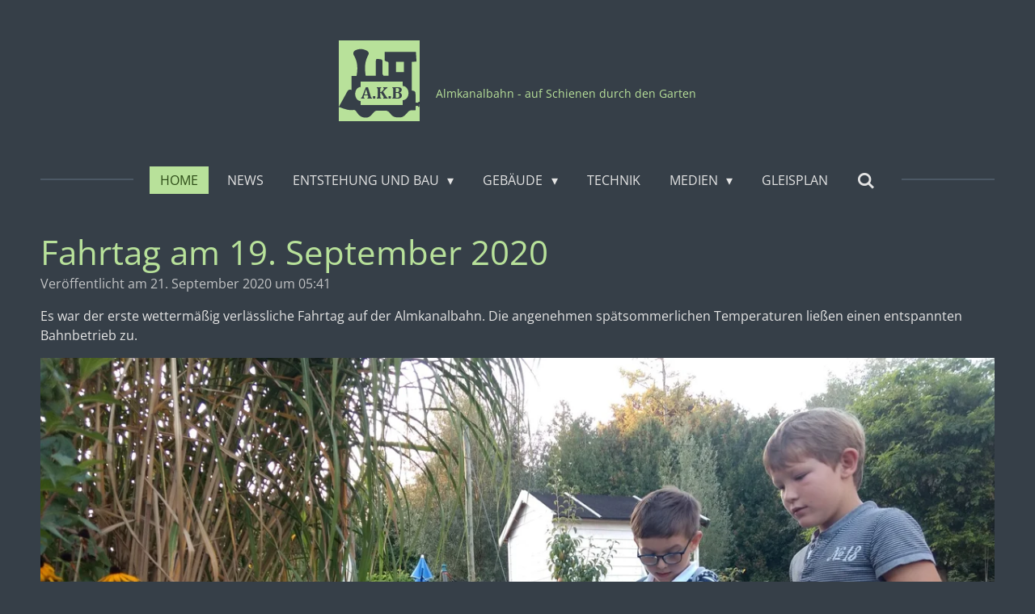

--- FILE ---
content_type: text/html; charset=UTF-8
request_url: https://www.almkanalbahn.at/506408_fahrtag-am-19-september-2020
body_size: 11950
content:
<!DOCTYPE html>
<html lang="de">
    <head>
        <meta http-equiv="Content-Type" content="text/html; charset=utf-8">
        <meta name="viewport" content="width=device-width, initial-scale=1.0, maximum-scale=5.0">
        <meta http-equiv="X-UA-Compatible" content="IE=edge">
        <link rel="canonical" href="https://www.almkanalbahn.at/506408_fahrtag-am-19-september-2020">
        <link rel="sitemap" type="application/xml" href="https://www.almkanalbahn.at/sitemap.xml">
        <meta property="og:title" content="Fahrtag am 19. September 2020 | Almkanalbahn">
        <meta property="og:url" content="https://www.almkanalbahn.at/506408_fahrtag-am-19-september-2020">
        <base href="https://www.almkanalbahn.at/">
        <meta name="description" property="og:description" content="Es war der erste wettermäßig verlässliche Fahrtag auf der Almkanalbahn. Die angenehmen spätsommerlichen Temperaturen ließen einen entspannten Bahnbetrieb zu.">
                <script nonce="b062557262f2f0ffffec2a1721596d9c">
            
            window.JOUWWEB = window.JOUWWEB || {};
            window.JOUWWEB.application = window.JOUWWEB.application || {};
            window.JOUWWEB.application = {"backends":[{"domain":"jouwweb.nl","freeDomain":"jouwweb.site"},{"domain":"webador.com","freeDomain":"webadorsite.com"},{"domain":"webador.de","freeDomain":"webadorsite.com"},{"domain":"webador.fr","freeDomain":"webadorsite.com"},{"domain":"webador.es","freeDomain":"webadorsite.com"},{"domain":"webador.it","freeDomain":"webadorsite.com"},{"domain":"jouwweb.be","freeDomain":"jouwweb.site"},{"domain":"webador.ie","freeDomain":"webadorsite.com"},{"domain":"webador.co.uk","freeDomain":"webadorsite.com"},{"domain":"webador.at","freeDomain":"webadorsite.com"},{"domain":"webador.be","freeDomain":"webadorsite.com"},{"domain":"webador.ch","freeDomain":"webadorsite.com"},{"domain":"webador.ch","freeDomain":"webadorsite.com"},{"domain":"webador.mx","freeDomain":"webadorsite.com"},{"domain":"webador.com","freeDomain":"webadorsite.com"},{"domain":"webador.dk","freeDomain":"webadorsite.com"},{"domain":"webador.se","freeDomain":"webadorsite.com"},{"domain":"webador.no","freeDomain":"webadorsite.com"},{"domain":"webador.fi","freeDomain":"webadorsite.com"},{"domain":"webador.ca","freeDomain":"webadorsite.com"},{"domain":"webador.ca","freeDomain":"webadorsite.com"},{"domain":"webador.pl","freeDomain":"webadorsite.com"},{"domain":"webador.com.au","freeDomain":"webadorsite.com"},{"domain":"webador.nz","freeDomain":"webadorsite.com"}],"editorLocale":"de-DE","editorTimezone":"Europe\/Berlin","editorLanguage":"de","analytics4TrackingId":"G-E6PZPGE4QM","analyticsDimensions":[],"backendDomain":"www.webador.de","backendShortDomain":"webador.de","backendKey":"webador-de","freeWebsiteDomain":"webadorsite.com","noSsl":false,"build":{"reference":"202811d"},"linkHostnames":["www.jouwweb.nl","www.webador.com","www.webador.de","www.webador.fr","www.webador.es","www.webador.it","www.jouwweb.be","www.webador.ie","www.webador.co.uk","www.webador.at","www.webador.be","www.webador.ch","fr.webador.ch","www.webador.mx","es.webador.com","www.webador.dk","www.webador.se","www.webador.no","www.webador.fi","www.webador.ca","fr.webador.ca","www.webador.pl","www.webador.com.au","www.webador.nz"],"assetsUrl":"https:\/\/assets.jwwb.nl","loginUrl":"https:\/\/www.webador.de\/anmelden","publishUrl":"https:\/\/www.webador.de\/v2\/website\/1498471\/publish-proxy","adminUserOrIp":false,"pricing":{"plans":{"lite":{"amount":"700","currency":"EUR"},"pro":{"amount":"1200","currency":"EUR"},"business":{"amount":"2400","currency":"EUR"}},"yearlyDiscount":{"price":{"amount":"0","currency":"EUR"},"ratio":0,"percent":"0\u00a0%","discountPrice":{"amount":"0","currency":"EUR"},"termPricePerMonth":{"amount":"0","currency":"EUR"},"termPricePerYear":{"amount":"0","currency":"EUR"}}},"hcUrl":{"add-product-variants":"https:\/\/help.webador.com\/hc\/de\/articles\/29426751649809","basic-vs-advanced-shipping":"https:\/\/help.webador.com\/hc\/de\/articles\/29426731685777","html-in-head":"https:\/\/help.webador.com\/hc\/de\/articles\/29426689990033","link-domain-name":"https:\/\/help.webador.com\/hc\/de\/articles\/29426688803345","optimize-for-mobile":"https:\/\/help.webador.com\/hc\/de\/articles\/29426707033617","seo":"https:\/\/help.webador.com\/hc\/de\/categories\/29387178511377","transfer-domain-name":"https:\/\/help.webador.com\/hc\/de\/articles\/29426715688209","website-not-secure":"https:\/\/help.webador.com\/hc\/de\/articles\/29426706659729"}};
            window.JOUWWEB.brand = {"type":"webador","name":"Webador","domain":"Webador.de","supportEmail":"support@webador.de"};
                    
                window.JOUWWEB = window.JOUWWEB || {};
                window.JOUWWEB.websiteRendering = {"locale":"de-DE","timezone":"Europe\/Berlin","routes":{"api\/upload\/product-field":"\/_api\/upload\/product-field","checkout\/cart":"\/cart","payment":"\/complete-order\/:publicOrderId","payment\/forward":"\/complete-order\/:publicOrderId\/forward","public-order":"\/order\/:publicOrderId","checkout\/authorize":"\/cart\/authorize\/:gateway","wishlist":"\/wishlist"}};
                                                    window.JOUWWEB.website = {"id":1498471,"locale":"de-DE","enabled":true,"title":"Almkanalbahn","hasTitle":true,"roleOfLoggedInUser":null,"ownerLocale":"de-DE","plan":"pro","freeWebsiteDomain":"webadorsite.com","backendKey":"webador-de","currency":"EUR","defaultLocale":"de-DE","url":"https:\/\/www.almkanalbahn.at\/","homepageSegmentId":5622651,"category":"website","isOffline":false,"isPublished":true,"locales":["de-DE"],"allowed":{"ads":false,"credits":true,"externalLinks":true,"slideshow":true,"customDefaultSlideshow":true,"hostedAlbums":true,"moderators":true,"mailboxQuota":1,"statisticsVisitors":true,"statisticsDetailed":true,"statisticsMonths":1,"favicon":true,"password":true,"freeDomains":0,"freeMailAccounts":1,"canUseLanguages":false,"fileUpload":true,"legacyFontSize":false,"webshop":true,"products":10,"imageText":false,"search":true,"audioUpload":true,"videoUpload":0,"allowDangerousForms":false,"allowHtmlCode":true,"mobileBar":true,"sidebar":true,"poll":false,"allowCustomForms":true,"allowBusinessListing":true,"allowCustomAnalytics":true,"allowAccountingLink":true,"digitalProducts":false,"sitemapElement":true},"mobileBar":{"enabled":false,"theme":"accent","email":{"active":true},"location":{"active":true},"phone":{"active":true},"whatsapp":{"active":false},"social":{"active":false,"network":"facebook"}},"webshop":{"enabled":false,"currency":"EUR","taxEnabled":false,"taxInclusive":true,"vatDisclaimerVisible":false,"orderNotice":"<p>Bitte im letzten Schritt im Feld \u201eAnmerkungen\u201c alle spezifischen Anforderungen angeben.<\/p>","orderConfirmation":null,"freeShipping":false,"freeShippingAmount":"0.00","shippingDisclaimerVisible":false,"pickupAllowed":false,"couponAllowed":false,"detailsPageAvailable":true,"socialMediaVisible":true,"termsPage":null,"termsPageUrl":null,"extraTerms":null,"pricingVisible":true,"orderButtonVisible":true,"shippingAdvanced":false,"shippingAdvancedBackEnd":false,"soldOutVisible":true,"backInStockNotificationEnabled":false,"canAddProducts":true,"nextOrderNumber":1,"allowedServicePoints":[],"sendcloudConfigured":false,"sendcloudFallbackPublicKey":"a3d50033a59b4a598f1d7ce7e72aafdf","taxExemptionAllowed":true,"invoiceComment":null,"emptyCartVisible":false,"minimumOrderPrice":null,"productNumbersEnabled":false,"wishlistEnabled":false,"hideTaxOnCart":false},"isTreatedAsWebshop":false};                            window.JOUWWEB.cart = {"products":[],"coupon":null,"shippingCountryCode":null,"shippingChoice":null,"breakdown":[]};                            window.JOUWWEB.scripts = [];                        window.parent.JOUWWEB.colorPalette = window.JOUWWEB.colorPalette;
        </script>
                <title>Fahrtag am 19. September 2020 | Almkanalbahn</title>
                                            <link href="https://primary.jwwb.nl/public/r/d/c/temp-sykylxknvcuitpzwvvyl/touch-icon-iphone.png?bust=1591504979" rel="apple-touch-icon" sizes="60x60">                                                <link href="https://primary.jwwb.nl/public/r/d/c/temp-sykylxknvcuitpzwvvyl/touch-icon-ipad.png?bust=1591504979" rel="apple-touch-icon" sizes="76x76">                                                <link href="https://primary.jwwb.nl/public/r/d/c/temp-sykylxknvcuitpzwvvyl/touch-icon-iphone-retina.png?bust=1591504979" rel="apple-touch-icon" sizes="120x120">                                                <link href="https://primary.jwwb.nl/public/r/d/c/temp-sykylxknvcuitpzwvvyl/touch-icon-ipad-retina.png?bust=1591504979" rel="apple-touch-icon" sizes="152x152">                                                <link href="https://primary.jwwb.nl/public/r/d/c/temp-sykylxknvcuitpzwvvyl/favicon.png?bust=1591504979" rel="shortcut icon">                                                <link href="https://primary.jwwb.nl/public/r/d/c/temp-sykylxknvcuitpzwvvyl/favicon.png?bust=1591504979" rel="icon">                                        <meta property="og:image" content="https&#x3A;&#x2F;&#x2F;primary.jwwb.nl&#x2F;public&#x2F;r&#x2F;d&#x2F;c&#x2F;temp-sykylxknvcuitpzwvvyl&#x2F;3losxj&#x2F;IMG_20200919_183546434.jpg&#x3F;enable-io&#x3D;true&amp;enable&#x3D;upscale&amp;fit&#x3D;bounds&amp;width&#x3D;1200">
                    <meta property="og:image" content="https&#x3A;&#x2F;&#x2F;primary.jwwb.nl&#x2F;public&#x2F;r&#x2F;d&#x2F;c&#x2F;temp-sykylxknvcuitpzwvvyl&#x2F;vk6emu&#x2F;IMG_20200919_180001931.jpg&#x3F;enable-io&#x3D;true&amp;enable&#x3D;upscale&amp;fit&#x3D;bounds&amp;width&#x3D;1200">
                                    <meta name="twitter:card" content="summary_large_image">
                        <meta property="twitter:image" content="https&#x3A;&#x2F;&#x2F;primary.jwwb.nl&#x2F;public&#x2F;r&#x2F;d&#x2F;c&#x2F;temp-sykylxknvcuitpzwvvyl&#x2F;3losxj&#x2F;IMG_20200919_183546434.jpg&#x3F;enable-io&#x3D;true&amp;enable&#x3D;upscale&amp;fit&#x3D;bounds&amp;width&#x3D;1200">
                                                    <script src="https://www.google.com/recaptcha/enterprise.js?hl=de&amp;render=explicit" nonce="b062557262f2f0ffffec2a1721596d9c" data-turbo-track="reload"></script>
<script src="https://plausible.io/js/script.manual.js" nonce="b062557262f2f0ffffec2a1721596d9c" data-turbo-track="reload" defer data-domain="shard21.jouwweb.nl"></script>
<link rel="stylesheet" type="text/css" href="https://gfonts.jwwb.nl/css?display=fallback&amp;family=Open+Sans%3A400%2C700%2C400italic%2C700italic" nonce="b062557262f2f0ffffec2a1721596d9c" data-turbo-track="dynamic">
<script src="https://assets.jwwb.nl/assets/build/website-rendering/de-DE.js?bust=bebfc15ff0c7ef191570" nonce="b062557262f2f0ffffec2a1721596d9c" data-turbo-track="reload" defer></script>
<script src="https://assets.jwwb.nl/assets/website-rendering/runtime.e9aaeab0c631cbd69aaa.js?bust=0df1501923f96b249330" nonce="b062557262f2f0ffffec2a1721596d9c" data-turbo-track="reload" defer></script>
<script src="https://assets.jwwb.nl/assets/website-rendering/103.3d75ec3708e54af67f50.js?bust=cb0aa3c978e146edbd0d" nonce="b062557262f2f0ffffec2a1721596d9c" data-turbo-track="reload" defer></script>
<script src="https://assets.jwwb.nl/assets/website-rendering/main.f656389ec507dc20f0cb.js?bust=d20d7cd648ba41ec2448" nonce="b062557262f2f0ffffec2a1721596d9c" data-turbo-track="reload" defer></script>
<link rel="preload" href="https://assets.jwwb.nl/assets/website-rendering/styles.e258e1c0caffe3e22b8c.css?bust=00dff845dced716b5f3e" as="style">
<link rel="preload" href="https://assets.jwwb.nl/assets/website-rendering/fonts/icons-website-rendering/font/website-rendering.woff2?bust=bd2797014f9452dadc8e" as="font" crossorigin>
<link rel="preconnect" href="https://gfonts.jwwb.nl">
<link rel="stylesheet" type="text/css" href="https://assets.jwwb.nl/assets/website-rendering/styles.e258e1c0caffe3e22b8c.css?bust=00dff845dced716b5f3e" nonce="b062557262f2f0ffffec2a1721596d9c" data-turbo-track="dynamic">
<link rel="preconnect" href="https://assets.jwwb.nl">
<link rel="stylesheet" type="text/css" href="https://primary.jwwb.nl/public/r/d/c/temp-sykylxknvcuitpzwvvyl/style.css?bust=1768827755" nonce="b062557262f2f0ffffec2a1721596d9c" data-turbo-track="dynamic">    </head>
    <body
        id="top"
        class="jw-is-no-slideshow jw-header-is-image-text jw-is-segment-post jw-is-frontend jw-is-no-sidebar jw-is-no-messagebar jw-is-no-touch-device jw-is-no-mobile"
                                    data-jouwweb-page="506408"
                                                data-jouwweb-segment-id="506408"
                                                data-jouwweb-segment-type="post"
                                                data-template-threshold="1020"
                                                data-template-name="clean&#x7C;treetops"
                            itemscope
        itemtype="https://schema.org/NewsArticle"
    >
                                    <meta itemprop="url" content="https://www.almkanalbahn.at/506408_fahrtag-am-19-september-2020">
        <a href="#main-content" class="jw-skip-link">
            Zum Hauptinhalt springen        </a>
        <div class="jw-background"></div>
        <div class="jw-body">
            <div class="jw-mobile-menu jw-mobile-is-text js-mobile-menu">
            <button
            type="button"
            class="jw-mobile-menu__button jw-mobile-search-button"
            aria-label="Suche innerhalb der Website"
        >
            <span class="jw-icon-search"></span>
        </button>
        <div class="jw-mobile-header jw-mobile-header--image-text">
        <a            class="jw-mobile-header-content"
                            href="/"
                        >
                            <img class="jw-mobile-logo jw-mobile-logo--square" src="https://primary.jwwb.nl/public/r/d/c/temp-sykylxknvcuitpzwvvyl/ikw7oh/logoAKB.png?enable-io=true&amp;enable=upscale&amp;height=70" srcset="https://primary.jwwb.nl/public/r/d/c/temp-sykylxknvcuitpzwvvyl/ikw7oh/logoAKB.png?enable-io=true&amp;enable=upscale&amp;height=70 1x" alt="Almkanalbahn" title="Almkanalbahn">                                        <div class="jw-mobile-text">
                    <span style="display: inline-block; font-size: 16px;"><span style="display: inline-block; font-size: 16px;"> <span style="display: inline-block; font-size: 16px;"><span style="display: inline-block; font-size: 16px;"> <span style="display: inline-block; font-size: 16px;"><span style="display: inline-block; font-size: 16px;"><span style="font-size: 85%;">Almkanalbahn - auf Schienen durch den Garten</span></span></span> </span></span> </span></span>                </div>
                    </a>
    </div>

    
            <button
            type="button"
            class="jw-mobile-menu__button jw-mobile-toggle"
            aria-label="Menü anzeigen"
        >
            <span class="jw-icon-burger"></span>
        </button>
    </div>
    <div class="jw-mobile-menu-search jw-mobile-menu-search--hidden">
        <form
            action="/search"
            method="get"
            class="jw-mobile-menu-search__box"
        >
            <input
                type="text"
                name="q"
                value=""
                placeholder="Suche..."
                class="jw-mobile-menu-search__input"
                aria-label="Suche"
            >
            <button type="submit" class="jw-btn jw-btn--style-flat jw-mobile-menu-search__button" aria-label="Suche">
                <span class="website-rendering-icon-search" aria-hidden="true"></span>
            </button>
            <button type="button" class="jw-btn jw-btn--style-flat jw-mobile-menu-search__button js-cancel-search" aria-label="Suche abbrechen">
                <span class="website-rendering-icon-cancel" aria-hidden="true"></span>
            </button>
        </form>
    </div>
            <div class="topmenu">
    <header>
        <div class="topmenu-inner js-topbar-content-container">
            <div class="jw-header-logo">
            <div
    id="jw-header-image-container"
    class="jw-header jw-header-image jw-header-image-toggle"
    style="flex-basis: 100px; max-width: 100px; flex-shrink: 1;"
>
            <a href="/">
        <img id="jw-header-image" data-image-id="27402122" srcset="https://primary.jwwb.nl/public/r/d/c/temp-sykylxknvcuitpzwvvyl/ikw7oh/logoAKB.png?enable-io=true&amp;width=100 100w" class="jw-header-image" title="Almkanalbahn" style="" sizes="100px" width="100" height="100" intrinsicsize="100.00 x 100.00" alt="Almkanalbahn">                </a>
    </div>
        <div
    class="jw-header jw-header-title-container jw-header-text jw-header-text-toggle"
    data-stylable="true"
>
    <a        id="jw-header-title"
        class="jw-header-title"
                    href="/"
            >
        <span style="display: inline-block; font-size: 16px;"><span style="display: inline-block; font-size: 16px;"> <span style="display: inline-block; font-size: 16px;"><span style="display: inline-block; font-size: 16px;"> <span style="display: inline-block; font-size: 16px;"><span style="display: inline-block; font-size: 16px;"><span style="font-size: 85%;">Almkanalbahn - auf Schienen durch den Garten</span></span></span> </span></span> </span></span>    </a>
</div>
</div>
            <nav class="menu jw-menu-copy">
                <ul
    id="jw-menu"
    class="jw-menu jw-menu-horizontal"
            >
            <li
    class="jw-menu-item jw-menu-is-active"
>
        <a        class="jw-menu-link js-active-menu-item"
        href="/"                                            data-page-link-id="5622651"
                            >
                <span class="">
            Home        </span>
            </a>
                </li>
            <li
    class="jw-menu-item"
>
        <a        class="jw-menu-link"
        href="/news"                                            data-page-link-id="5646568"
                            >
                <span class="">
            News        </span>
            </a>
                </li>
            <li
    class="jw-menu-item jw-menu-has-submenu"
>
        <a        class="jw-menu-link"
        href="/entstehung-und-bau"                                            data-page-link-id="5622713"
                            >
                <span class="">
            Entstehung und Bau        </span>
                    <span class="jw-arrow jw-arrow-toplevel"></span>
            </a>
                    <ul
            class="jw-submenu"
                    >
                            <li
    class="jw-menu-item"
>
        <a        class="jw-menu-link"
        href="/entstehung-und-bau/sommer-herbst-2018"                                            data-page-link-id="5634641"
                            >
                <span class="">
            Sommer/Herbst 2018        </span>
            </a>
                </li>
                            <li
    class="jw-menu-item"
>
        <a        class="jw-menu-link"
        href="/entstehung-und-bau/winter-2019"                                            data-page-link-id="5634763"
                            >
                <span class="">
            Winter 2019        </span>
            </a>
                </li>
                            <li
    class="jw-menu-item"
>
        <a        class="jw-menu-link"
        href="/entstehung-und-bau/fruehling-2019"                                            data-page-link-id="5634805"
                            >
                <span class="">
            Frühling 2019        </span>
            </a>
                </li>
                            <li
    class="jw-menu-item"
>
        <a        class="jw-menu-link"
        href="/entstehung-und-bau/sommer-2019"                                            data-page-link-id="5634890"
                            >
                <span class="">
            Sommer 2019        </span>
            </a>
                </li>
                            <li
    class="jw-menu-item"
>
        <a        class="jw-menu-link"
        href="/entstehung-und-bau/2020"                                            data-page-link-id="6328824"
                            >
                <span class="">
            2020        </span>
            </a>
                </li>
                    </ul>
        </li>
            <li
    class="jw-menu-item jw-menu-has-submenu"
>
        <a        class="jw-menu-link"
        href="/gebaeude"                                            data-page-link-id="5622725"
                            >
                <span class="">
            Gebäude        </span>
                    <span class="jw-arrow jw-arrow-toplevel"></span>
            </a>
                    <ul
            class="jw-submenu"
                    >
                            <li
    class="jw-menu-item"
>
        <a        class="jw-menu-link"
        href="/gebaeude/bahnhof-gneis-moos"                                            data-page-link-id="5635722"
                            >
                <span class="">
            Bahnhof Gneis-Moos        </span>
            </a>
                </li>
                            <li
    class="jw-menu-item"
>
        <a        class="jw-menu-link"
        href="/gebaeude/lokschuppen"                                            data-page-link-id="5635835"
                            >
                <span class="">
            Lokschuppen        </span>
            </a>
                </li>
                            <li
    class="jw-menu-item"
>
        <a        class="jw-menu-link"
        href="/gebaeude/stellwerk-gneis-moos"                                            data-page-link-id="5635861"
                            >
                <span class="">
            Stellwerk &quot;Gneis-Moos&quot;        </span>
            </a>
                </li>
                            <li
    class="jw-menu-item"
>
        <a        class="jw-menu-link"
        href="/gebaeude/wohnhaeuser"                                            data-page-link-id="5635880"
                            >
                <span class="">
            Wohnhäuser        </span>
            </a>
                </li>
                            <li
    class="jw-menu-item"
>
        <a        class="jw-menu-link"
        href="/gebaeude/kirche"                                            data-page-link-id="5635998"
                            >
                <span class="">
            Kirche        </span>
            </a>
                </li>
                            <li
    class="jw-menu-item"
>
        <a        class="jw-menu-link"
        href="/gebaeude/bahnhof-hennberg"                                            data-page-link-id="5636066"
                            >
                <span class="">
            Bahnhof Hennberg        </span>
            </a>
                </li>
                            <li
    class="jw-menu-item"
>
        <a        class="jw-menu-link"
        href="/gebaeude/gueterschuppen"                                            data-page-link-id="5636120"
                            >
                <span class="">
            Güterschuppen        </span>
            </a>
                </li>
                            <li
    class="jw-menu-item"
>
        <a        class="jw-menu-link"
        href="/gebaeude/stadttor"                                            data-page-link-id="5636193"
                            >
                <span class="">
            Stadttor        </span>
            </a>
                </li>
                            <li
    class="jw-menu-item"
>
        <a        class="jw-menu-link"
        href="/gebaeude/dorfladen-oellerer"                                            data-page-link-id="5636238"
                            >
                <span class="">
            Dorfladen &quot;Öllerer&quot;        </span>
            </a>
                </li>
                            <li
    class="jw-menu-item"
>
        <a        class="jw-menu-link"
        href="/gebaeude/gasthaus-zum-dorfwirt"                                            data-page-link-id="5636280"
                            >
                <span class="">
            Gasthaus &quot;Zum Dorfwirt&quot;        </span>
            </a>
                </li>
                            <li
    class="jw-menu-item"
>
        <a        class="jw-menu-link"
        href="/gebaeude/bahnwaerterhaus"                                            data-page-link-id="5636317"
                            >
                <span class="">
            Bahnwärterhaus        </span>
            </a>
                </li>
                            <li
    class="jw-menu-item"
>
        <a        class="jw-menu-link"
        href="/gebaeude/rathaus-feuerwehr"                                            data-page-link-id="5636360"
                            >
                <span class="">
            Rathaus / Feuerwehr        </span>
            </a>
                </li>
                            <li
    class="jw-menu-item"
>
        <a        class="jw-menu-link"
        href="/gebaeude/dieseltankstelle"                                            data-page-link-id="5636423"
                            >
                <span class="">
            Dieseltankstelle        </span>
            </a>
                </li>
                            <li
    class="jw-menu-item"
>
        <a        class="jw-menu-link"
        href="/gebaeude/trafohaeuschen"                                            data-page-link-id="5781243"
                            >
                <span class="">
            Trafohäuschen        </span>
            </a>
                </li>
                            <li
    class="jw-menu-item"
>
        <a        class="jw-menu-link"
        href="/gebaeude/burg-rabenstein"                                            data-page-link-id="7235950"
                            >
                <span class="">
            Burg &quot;Rabenstein&quot;        </span>
            </a>
                </li>
                    </ul>
        </li>
            <li
    class="jw-menu-item"
>
        <a        class="jw-menu-link"
        href="/technik"                                            data-page-link-id="5638237"
                            >
                <span class="">
            Technik        </span>
            </a>
                </li>
            <li
    class="jw-menu-item jw-menu-has-submenu"
>
        <a        class="jw-menu-link"
        href="/medien"                                            data-page-link-id="5646570"
                            >
                <span class="">
            Medien        </span>
                    <span class="jw-arrow jw-arrow-toplevel"></span>
            </a>
                    <ul
            class="jw-submenu"
                    >
                            <li
    class="jw-menu-item"
>
        <a        class="jw-menu-link"
        href="/medien/fotos-juni-2020"                                            data-page-link-id="5646572"
                            >
                <span class="">
            Fotos Juni 2020        </span>
            </a>
                </li>
                            <li
    class="jw-menu-item"
>
        <a        class="jw-menu-link"
        href="/medien/nachtfotos-august-2020"                                            data-page-link-id="6389609"
                            >
                <span class="">
            Nachtfotos August 2020        </span>
            </a>
                </li>
                            <li
    class="jw-menu-item"
>
        <a        class="jw-menu-link"
        href="/medien/fotos-september-2020"                                            data-page-link-id="6110838"
                            >
                <span class="">
            Fotos September 2020        </span>
            </a>
                </li>
                            <li
    class="jw-menu-item"
>
        <a        class="jw-menu-link"
        href="/medien/fotos-november-2020"                                            data-page-link-id="6389726"
                            >
                <span class="">
            Fotos November 2020        </span>
            </a>
                </li>
                            <li
    class="jw-menu-item"
>
        <a        class="jw-menu-link"
        href="/medien/nachtfotos-juni-2021"                                            data-page-link-id="7783246"
                            >
                <span class="">
            Nachtfotos Juni 2021        </span>
            </a>
                </li>
                    </ul>
        </li>
            <li
    class="jw-menu-item"
>
        <a        class="jw-menu-link"
        href="/gleisplan"                                            data-page-link-id="5639837"
                            >
                <span class="">
            Gleisplan        </span>
            </a>
                </li>
            <li
    class="jw-menu-item jw-menu-search-item"
>
        <button        class="jw-menu-link jw-menu-link--icon jw-text-button"
                                                                    title="Suche"
            >
                                <span class="website-rendering-icon-search"></span>
                            <span class="hidden-desktop-horizontal-menu">
            Suche        </span>
            </button>
                
            <div class="jw-popover-container jw-popover-container--inline is-hidden">
                <div class="jw-popover-backdrop"></div>
                <div class="jw-popover">
                    <div class="jw-popover__arrow"></div>
                    <div class="jw-popover__content jw-section-white">
                        <form  class="jw-search" action="/search" method="get">
                            
                            <input class="jw-search__input" type="text" name="q" value="" placeholder="Suche..." aria-label="Suche" >
                            <button class="jw-search__submit" type="submit" aria-label="Suche">
                                <span class="website-rendering-icon-search" aria-hidden="true"></span>
                            </button>
                        </form>
                    </div>
                </div>
            </div>
                        </li>
    
    </ul>

    <script nonce="b062557262f2f0ffffec2a1721596d9c" id="jw-mobile-menu-template" type="text/template">
        <ul id="jw-menu" class="jw-menu jw-menu-horizontal">
                            <li
    class="jw-menu-item jw-menu-is-active"
>
        <a        class="jw-menu-link js-active-menu-item"
        href="/"                                            data-page-link-id="5622651"
                            >
                <span class="">
            Home        </span>
            </a>
                </li>
                            <li
    class="jw-menu-item"
>
        <a        class="jw-menu-link"
        href="/news"                                            data-page-link-id="5646568"
                            >
                <span class="">
            News        </span>
            </a>
                </li>
                            <li
    class="jw-menu-item jw-menu-has-submenu"
>
        <a        class="jw-menu-link"
        href="/entstehung-und-bau"                                            data-page-link-id="5622713"
                            >
                <span class="">
            Entstehung und Bau        </span>
                    <span class="jw-arrow jw-arrow-toplevel"></span>
            </a>
                    <ul
            class="jw-submenu"
                    >
                            <li
    class="jw-menu-item"
>
        <a        class="jw-menu-link"
        href="/entstehung-und-bau/sommer-herbst-2018"                                            data-page-link-id="5634641"
                            >
                <span class="">
            Sommer/Herbst 2018        </span>
            </a>
                </li>
                            <li
    class="jw-menu-item"
>
        <a        class="jw-menu-link"
        href="/entstehung-und-bau/winter-2019"                                            data-page-link-id="5634763"
                            >
                <span class="">
            Winter 2019        </span>
            </a>
                </li>
                            <li
    class="jw-menu-item"
>
        <a        class="jw-menu-link"
        href="/entstehung-und-bau/fruehling-2019"                                            data-page-link-id="5634805"
                            >
                <span class="">
            Frühling 2019        </span>
            </a>
                </li>
                            <li
    class="jw-menu-item"
>
        <a        class="jw-menu-link"
        href="/entstehung-und-bau/sommer-2019"                                            data-page-link-id="5634890"
                            >
                <span class="">
            Sommer 2019        </span>
            </a>
                </li>
                            <li
    class="jw-menu-item"
>
        <a        class="jw-menu-link"
        href="/entstehung-und-bau/2020"                                            data-page-link-id="6328824"
                            >
                <span class="">
            2020        </span>
            </a>
                </li>
                    </ul>
        </li>
                            <li
    class="jw-menu-item jw-menu-has-submenu"
>
        <a        class="jw-menu-link"
        href="/gebaeude"                                            data-page-link-id="5622725"
                            >
                <span class="">
            Gebäude        </span>
                    <span class="jw-arrow jw-arrow-toplevel"></span>
            </a>
                    <ul
            class="jw-submenu"
                    >
                            <li
    class="jw-menu-item"
>
        <a        class="jw-menu-link"
        href="/gebaeude/bahnhof-gneis-moos"                                            data-page-link-id="5635722"
                            >
                <span class="">
            Bahnhof Gneis-Moos        </span>
            </a>
                </li>
                            <li
    class="jw-menu-item"
>
        <a        class="jw-menu-link"
        href="/gebaeude/lokschuppen"                                            data-page-link-id="5635835"
                            >
                <span class="">
            Lokschuppen        </span>
            </a>
                </li>
                            <li
    class="jw-menu-item"
>
        <a        class="jw-menu-link"
        href="/gebaeude/stellwerk-gneis-moos"                                            data-page-link-id="5635861"
                            >
                <span class="">
            Stellwerk &quot;Gneis-Moos&quot;        </span>
            </a>
                </li>
                            <li
    class="jw-menu-item"
>
        <a        class="jw-menu-link"
        href="/gebaeude/wohnhaeuser"                                            data-page-link-id="5635880"
                            >
                <span class="">
            Wohnhäuser        </span>
            </a>
                </li>
                            <li
    class="jw-menu-item"
>
        <a        class="jw-menu-link"
        href="/gebaeude/kirche"                                            data-page-link-id="5635998"
                            >
                <span class="">
            Kirche        </span>
            </a>
                </li>
                            <li
    class="jw-menu-item"
>
        <a        class="jw-menu-link"
        href="/gebaeude/bahnhof-hennberg"                                            data-page-link-id="5636066"
                            >
                <span class="">
            Bahnhof Hennberg        </span>
            </a>
                </li>
                            <li
    class="jw-menu-item"
>
        <a        class="jw-menu-link"
        href="/gebaeude/gueterschuppen"                                            data-page-link-id="5636120"
                            >
                <span class="">
            Güterschuppen        </span>
            </a>
                </li>
                            <li
    class="jw-menu-item"
>
        <a        class="jw-menu-link"
        href="/gebaeude/stadttor"                                            data-page-link-id="5636193"
                            >
                <span class="">
            Stadttor        </span>
            </a>
                </li>
                            <li
    class="jw-menu-item"
>
        <a        class="jw-menu-link"
        href="/gebaeude/dorfladen-oellerer"                                            data-page-link-id="5636238"
                            >
                <span class="">
            Dorfladen &quot;Öllerer&quot;        </span>
            </a>
                </li>
                            <li
    class="jw-menu-item"
>
        <a        class="jw-menu-link"
        href="/gebaeude/gasthaus-zum-dorfwirt"                                            data-page-link-id="5636280"
                            >
                <span class="">
            Gasthaus &quot;Zum Dorfwirt&quot;        </span>
            </a>
                </li>
                            <li
    class="jw-menu-item"
>
        <a        class="jw-menu-link"
        href="/gebaeude/bahnwaerterhaus"                                            data-page-link-id="5636317"
                            >
                <span class="">
            Bahnwärterhaus        </span>
            </a>
                </li>
                            <li
    class="jw-menu-item"
>
        <a        class="jw-menu-link"
        href="/gebaeude/rathaus-feuerwehr"                                            data-page-link-id="5636360"
                            >
                <span class="">
            Rathaus / Feuerwehr        </span>
            </a>
                </li>
                            <li
    class="jw-menu-item"
>
        <a        class="jw-menu-link"
        href="/gebaeude/dieseltankstelle"                                            data-page-link-id="5636423"
                            >
                <span class="">
            Dieseltankstelle        </span>
            </a>
                </li>
                            <li
    class="jw-menu-item"
>
        <a        class="jw-menu-link"
        href="/gebaeude/trafohaeuschen"                                            data-page-link-id="5781243"
                            >
                <span class="">
            Trafohäuschen        </span>
            </a>
                </li>
                            <li
    class="jw-menu-item"
>
        <a        class="jw-menu-link"
        href="/gebaeude/burg-rabenstein"                                            data-page-link-id="7235950"
                            >
                <span class="">
            Burg &quot;Rabenstein&quot;        </span>
            </a>
                </li>
                    </ul>
        </li>
                            <li
    class="jw-menu-item"
>
        <a        class="jw-menu-link"
        href="/technik"                                            data-page-link-id="5638237"
                            >
                <span class="">
            Technik        </span>
            </a>
                </li>
                            <li
    class="jw-menu-item jw-menu-has-submenu"
>
        <a        class="jw-menu-link"
        href="/medien"                                            data-page-link-id="5646570"
                            >
                <span class="">
            Medien        </span>
                    <span class="jw-arrow jw-arrow-toplevel"></span>
            </a>
                    <ul
            class="jw-submenu"
                    >
                            <li
    class="jw-menu-item"
>
        <a        class="jw-menu-link"
        href="/medien/fotos-juni-2020"                                            data-page-link-id="5646572"
                            >
                <span class="">
            Fotos Juni 2020        </span>
            </a>
                </li>
                            <li
    class="jw-menu-item"
>
        <a        class="jw-menu-link"
        href="/medien/nachtfotos-august-2020"                                            data-page-link-id="6389609"
                            >
                <span class="">
            Nachtfotos August 2020        </span>
            </a>
                </li>
                            <li
    class="jw-menu-item"
>
        <a        class="jw-menu-link"
        href="/medien/fotos-september-2020"                                            data-page-link-id="6110838"
                            >
                <span class="">
            Fotos September 2020        </span>
            </a>
                </li>
                            <li
    class="jw-menu-item"
>
        <a        class="jw-menu-link"
        href="/medien/fotos-november-2020"                                            data-page-link-id="6389726"
                            >
                <span class="">
            Fotos November 2020        </span>
            </a>
                </li>
                            <li
    class="jw-menu-item"
>
        <a        class="jw-menu-link"
        href="/medien/nachtfotos-juni-2021"                                            data-page-link-id="7783246"
                            >
                <span class="">
            Nachtfotos Juni 2021        </span>
            </a>
                </li>
                    </ul>
        </li>
                            <li
    class="jw-menu-item"
>
        <a        class="jw-menu-link"
        href="/gleisplan"                                            data-page-link-id="5639837"
                            >
                <span class="">
            Gleisplan        </span>
            </a>
                </li>
            
                    </ul>
    </script>
            </nav>
        </div>
    </header>
</div>
<script nonce="b062557262f2f0ffffec2a1721596d9c">
    var backgroundElement = document.querySelector('.jw-background');

    JOUWWEB.templateConfig = {
        header: {
            selector: '.topmenu',
            mobileSelector: '.jw-mobile-menu',
            updatePusher: function (height, state) {

                if (state === 'desktop') {
                    // Expose the header height as a custom property so
                    // we can use this to set the background height in CSS.
                    if (backgroundElement && height) {
                        backgroundElement.setAttribute('style', '--header-height: ' + height + 'px;');
                    }
                } else if (state === 'mobile') {
                    $('.jw-menu-clone .jw-menu').css('margin-top', height);
                }
            },
        },
    };
</script>
<div class="main-content">
    
<main id="main-content" class="block-content">
    <div data-section-name="content" class="jw-section jw-section-content jw-responsive">
        
<div class="jw-strip jw-strip--default jw-strip--style-color jw-strip--primary jw-strip--color-default jw-strip--padding-start"><div class="jw-strip__content-container"><div class="jw-strip__content jw-responsive">    
                    
    <h1
        class="jw-heading jw-heading-130 heading__no-margin jw-news-page__heading-without-margin js-editor-open-settings"
        itemprop="headline"
    >
        Fahrtag am 19. September 2020    </h1>
            <div class="jw-news-page__meta js-editor-open-settings">
                                                        <meta itemprop="image" content="https://primary.jwwb.nl/public/r/d/c/temp-sykylxknvcuitpzwvvyl/3losxj/IMG_20200919_183546434.jpg">
                                        <meta itemprop="datePublished" content="2020-09-21T03:41:28+00:00">
                Veröffentlicht am 21. September 2020 um 05:41                                                                <span
            itemscope
            itemprop="publisher"
            itemtype="https://schema.org/Organization"
        ><meta
                    itemprop="url"
                    content="https://www.almkanalbahn.at/"
                ><meta
                    itemprop="name"
                    content="Almkanalbahn"
                ><span
            itemscope
            itemprop="logo"
            itemtype="https://schema.org/ImageObject"
        ><meta
                    itemprop="url"
                    content="https://primary.jwwb.nl/public/r/d/c/temp-sykylxknvcuitpzwvvyl/ikw7oh/logoAKB.png?enable-io=true&amp;enable=upscale&amp;height=60"
                ><meta
                    itemprop="width"
                    content="60"
                ><meta
                    itemprop="height"
                    content="60"
                ></span></span>                    </div>
    </div></div></div>
<div class="news-page-content-container">
    <div
    id="jw-element-91643509"
    data-jw-element-id="91643509"
        class="jw-tree-node jw-element jw-strip-root jw-tree-container jw-node-is-first-child jw-node-is-last-child"
>
    <div
    id="jw-element-345820526"
    data-jw-element-id="345820526"
        class="jw-tree-node jw-element jw-strip jw-tree-container jw-strip--default jw-strip--style-color jw-strip--color-default jw-strip--padding-both jw-node-is-first-child jw-strip--primary jw-node-is-last-child"
>
    <div class="jw-strip__content-container"><div class="jw-strip__content jw-responsive"><div
    id="jw-element-91643537"
    data-jw-element-id="91643537"
        class="jw-tree-node jw-element jw-image-text jw-node-is-first-child"
>
    <div class="jw-element-imagetext-text">
            <p>Es war der erste wetterm&auml;&szlig;ig verl&auml;ssliche Fahrtag auf der Almkanalbahn. Die angenehmen sp&auml;tsommerlichen Temperaturen lie&szlig;en einen entspannten Bahnbetrieb zu.</p>    </div>
</div><div
    id="jw-element-91798314"
    data-jw-element-id="91798314"
        class="jw-tree-node jw-element jw-image"
>
    <div
    class="jw-intent jw-element-image jw-element-content jw-element-image-is-left jw-element-image--full-width-to-640"
            style="width: 1920px;"
    >
            
        
                <picture
            class="jw-element-image__image-wrapper jw-image-is-square jw-intrinsic"
            style="padding-top: 75%;"
        >
                                            <img class="jw-element-image__image jw-intrinsic__item" style="--jw-element-image--pan-x: 0.5; --jw-element-image--pan-y: 0.5;" alt="" src="https://primary.jwwb.nl/public/r/d/c/temp-sykylxknvcuitpzwvvyl/IMG_20200919_183546434.jpg" srcset="https://primary.jwwb.nl/public/r/d/c/temp-sykylxknvcuitpzwvvyl/3losxj/IMG_20200919_183546434.jpg?enable-io=true&amp;width=96 96w, https://primary.jwwb.nl/public/r/d/c/temp-sykylxknvcuitpzwvvyl/3losxj/IMG_20200919_183546434.jpg?enable-io=true&amp;width=147 147w, https://primary.jwwb.nl/public/r/d/c/temp-sykylxknvcuitpzwvvyl/3losxj/IMG_20200919_183546434.jpg?enable-io=true&amp;width=226 226w, https://primary.jwwb.nl/public/r/d/c/temp-sykylxknvcuitpzwvvyl/3losxj/IMG_20200919_183546434.jpg?enable-io=true&amp;width=347 347w, https://primary.jwwb.nl/public/r/d/c/temp-sykylxknvcuitpzwvvyl/3losxj/IMG_20200919_183546434.jpg?enable-io=true&amp;width=532 532w, https://primary.jwwb.nl/public/r/d/c/temp-sykylxknvcuitpzwvvyl/3losxj/IMG_20200919_183546434.jpg?enable-io=true&amp;width=816 816w, https://primary.jwwb.nl/public/r/d/c/temp-sykylxknvcuitpzwvvyl/3losxj/IMG_20200919_183546434.jpg?enable-io=true&amp;width=1252 1252w, https://primary.jwwb.nl/public/r/d/c/temp-sykylxknvcuitpzwvvyl/3losxj/IMG_20200919_183546434.jpg?enable-io=true&amp;width=1920 1920w" sizes="auto, min(100vw, 1200px), 100vw" loading="lazy" width="800" height="600">                    </picture>

            </div>
</div><div
    id="jw-element-91797968"
    data-jw-element-id="91797968"
        class="jw-tree-node jw-element jw-image-text"
>
    <div class="jw-element-imagetext-text">
            <p>Alle Z&uuml;ge konnten heute ihre Runden drehen. Die Kinder durften auch Lokf&uuml;hrer und Fahrdienstleiter spielen. Die Erwachsenen labten sich inzwischen an Kaffee und Kuchen.</p>    </div>
</div><div
    id="jw-element-91798426"
    data-jw-element-id="91798426"
        class="jw-tree-node jw-element jw-image jw-node-is-last-child"
>
    <div
    class="jw-intent jw-element-image jw-element-content jw-element-image-is-left jw-element-image--full-width-to-640"
            style="width: 1920px;"
    >
            
        
                <picture
            class="jw-element-image__image-wrapper jw-image-is-square jw-intrinsic"
            style="padding-top: 75%;"
        >
                                            <img class="jw-element-image__image jw-intrinsic__item" style="--jw-element-image--pan-x: 0.5; --jw-element-image--pan-y: 0.5;" alt="" src="https://primary.jwwb.nl/public/r/d/c/temp-sykylxknvcuitpzwvvyl/IMG_20200919_180001931.jpg" srcset="https://primary.jwwb.nl/public/r/d/c/temp-sykylxknvcuitpzwvvyl/vk6emu/IMG_20200919_180001931.jpg?enable-io=true&amp;width=96 96w, https://primary.jwwb.nl/public/r/d/c/temp-sykylxknvcuitpzwvvyl/vk6emu/IMG_20200919_180001931.jpg?enable-io=true&amp;width=147 147w, https://primary.jwwb.nl/public/r/d/c/temp-sykylxknvcuitpzwvvyl/vk6emu/IMG_20200919_180001931.jpg?enable-io=true&amp;width=226 226w, https://primary.jwwb.nl/public/r/d/c/temp-sykylxknvcuitpzwvvyl/vk6emu/IMG_20200919_180001931.jpg?enable-io=true&amp;width=347 347w, https://primary.jwwb.nl/public/r/d/c/temp-sykylxknvcuitpzwvvyl/vk6emu/IMG_20200919_180001931.jpg?enable-io=true&amp;width=532 532w, https://primary.jwwb.nl/public/r/d/c/temp-sykylxknvcuitpzwvvyl/vk6emu/IMG_20200919_180001931.jpg?enable-io=true&amp;width=816 816w, https://primary.jwwb.nl/public/r/d/c/temp-sykylxknvcuitpzwvvyl/vk6emu/IMG_20200919_180001931.jpg?enable-io=true&amp;width=1252 1252w, https://primary.jwwb.nl/public/r/d/c/temp-sykylxknvcuitpzwvvyl/vk6emu/IMG_20200919_180001931.jpg?enable-io=true&amp;width=1920 1920w" sizes="auto, min(100vw, 1200px), 100vw" loading="lazy" width="800" height="600">                    </picture>

            </div>
</div></div></div></div></div></div>

<div style="margin-top: .75em" class="jw-strip jw-strip--default jw-strip--style-color jw-strip--color-default"><div class="jw-strip__content-container"><div class="jw-strip__content jw-responsive">    <div class="jw-element-separator-padding">
        <hr class="jw-element-separator jw-text-background" />
    </div>
            <p class="jw-news-page-pagination">
                            <a
                    data-segment-type="post"
                    data-segment-id="503869"
                    class="js-jouwweb-segment jw-news-page-pagination__link jw-news-page-pagination__link--prev"
                    href="/503869_burgbau"
                >
                    &laquo;&nbsp;
                    <span class="hidden-md hidden-lg">Zurück</span>
                    <em class="hidden-xs hidden-sm">Burgbau</em>
                </a>
                                        <a
                    data-segment-type="post"
                    data-segment-id="526418"
                    class="js-jouwweb-segment jw-news-page-pagination__link jw-news-page-pagination__link--next"
                    href="/526418_die-burg-waechst"
                >
                    <em class="hidden-xs hidden-sm">Die Burg wächst</em>
                    <span class="hidden-md hidden-lg">Weiter</span>
                    &nbsp;&raquo;
                </a>
                    </p>
    </div></div></div><div class="jw-strip jw-strip--default jw-strip--style-color jw-strip--primary jw-strip--color-default jw-strip--padding-end"><div class="jw-strip__content-container"><div class="jw-strip__content jw-responsive"><div
    id="jw-element-91643510"
    data-jw-element-id="91643510"
        class="jw-tree-node jw-element jw-newsPostComment jw-node-is-first-child jw-node-is-last-child"
>
    <div class="jw-comment-module" data-container-id="506408">
            <div class="jw-comment-form-container">
            <h2>Kommentar hinzufügen</h2>
            <div class="jw-comment-form jw-form-container" data-parent-id="0">
    <form method="POST" name="comment">        <div class="jw-element-form-error jw-comment-error"></div>
        <div class="jw-element-form-group"><label for="name" class="jw-element-form-label">Name *</label><div class="jw-element-form-content"><input type="text" name="name" id="name" maxlength="100" class="form-control&#x20;jw-element-form-input-text" value=""></div></div>        <div class="jw-element-form-group"><label for="email" class="jw-element-form-label">E-Mail-Adresse *</label><div class="jw-element-form-content"><input type="email" name="email" id="email" maxlength="200" class="form-control&#x20;jw-element-form-input-text" value=""></div></div>        <div class="jw-element-form-group"><label for="body" class="jw-element-form-label">Nachricht *</label><div class="jw-element-form-content"><textarea name="body" id="body" maxlength="5000" class="form-control&#x20;jw-element-form-input-text"></textarea></div></div>        <div class="hidden"><label for="captcha" class="jw-element-form-label">Dieses Feld leer lassen *</label><div class="jw-element-form-content"><input type="text" name="captcha" id="captcha" class="form-control&#x20;jw-element-form-input-text" value=""></div></div>                                        <input type="hidden" name="captcha-response" data-sitekey="6Lf2k5ApAAAAAHnwq8755XMiirIOTY2Cw_UdHdfa" data-action="COMMENT" id="jwFormtv2gZ8_captcha-response" value="">        <div
            class="jw-element-form-group captcha-form-group hidden"
            data-jw-controller="website--form--lazy-captcha-group"        >
            <div class="jw-element-form-content">
                <div class="captcha-widget" data-jw-controller="common--form--captcha-checkbox" data-common--form--captcha-checkbox-action-value="COMMENT" data-common--form--captcha-checkbox-sitekey-value="6Lf2k5ApAAAAAHnwq8755XMiirIOTY2Cw_UdHdfa"></div>                            </div>
        </div>
            <input type="hidden" name="comment-csrf-91643510-main" id="jwFormVRxS2r_comment-csrf-91643510-main" value="BVRLjp7YEuj6Zp6h">        <input type="hidden" name="action" id="jwFormLJWkvd_action" value="new-comment">        <input type="hidden" name="element" id="jwFormN7oi6d_element" value="91643510">                <div class="jw-element-form-group"><div class="jw-element-form-content"><button type="submit" name="submit" id="jwFormMUZaVD_submit" class="jw-btn jw-btn--size-small">Kommentar absenden</button></div></div>    </form></div>
        </div>
        <div
        class="jw-comments-container "
        data-number-of-comments="1"
        data-comments-per-page=""
    >
        <h2>Kommentare</h2>
        <div class="jw-comments jw-comments-real">
                                                <div class="jw-comment " data-id="109246">
    <div class="jw-comment-head">
        <span class="jw-comment-name">Regina Zogmayer</span>
                <div class="jw-comment-actions">
            <span
                title="25.09.20, 19:32:20"
            >
                Vor 5 Jahr            </span>
                                        <a class="jw-comment-react" href="" title="Antworten" data-id="109246"><i class="website-rendering-icon-reply"></i></a>
                    </div>
    </div>
    <p class="jw-comment-text">Hallo lieber Herr Christian!<br />
Wir waren letzten Samstag Mittag, kurz vor 12 Uhr, mit dem Fahrrad bei Ihrer echt tollen Zugsanlage!!! Danke, dass Sie die Züge auch noch für uns fahren haben lassen ... unsere Tochter war besonders begeistert!!! Wir haben nun Ihre auch sehr tolle und ausführliche homepage uns angesehen ... Hut ab vor Ihrer Leistung und Ihrer Ausdauer!!<br />
Wir wünschen Ihnen weiterhin ganz viel Freude und Erfolg mit Ihrem Gartenprojekt ... wir werden sicher wieder einmal vorbei schauen :-)!<br />
Ganz liebe Grüße,<br />
Familie Zogmayer</p>
</div>
    <div
        class="jw-subcomments"
        data-parent-id="109246"
        style="display: none;"
    >
            </div>
                                                    </div>
            </div>
    </div>
</div></div></div></div>            </div>
</main>
    </div>
<footer class="block-footer">
    <div
        data-section-name="footer"
        class="jw-section jw-section-footer jw-responsive"
    >
                <div class="jw-strip jw-strip--default jw-strip--style-color jw-strip--primary jw-strip--color-default jw-strip--padding-both"><div class="jw-strip__content-container"><div class="jw-strip__content jw-responsive">            <div
    id="jw-element-210865553"
    data-jw-element-id="210865553"
        class="jw-tree-node jw-element jw-simple-root jw-tree-container jw-tree-container--empty jw-node-is-first-child jw-node-is-last-child"
>
    </div>                            <div class="jw-credits clear">
                    <div class="jw-credits-owner">
                        <div id="jw-footer-text">
                            <div class="jw-footer-text-content">
                                &copy; 2020 Almkanalbahn |<a data-jwlink-type="page" data-jwlink-identifier="5658907" data-jwlink-title="Sitemap" href="../../../../../sitemap">Sitemap </a>|&nbsp;<a data-jwlink-type="page" data-jwlink-identifier="5656458" data-jwlink-title="Impressum" href="../../../../../impressum">Impressum</a>                            </div>
                        </div>
                    </div>
                    <div class="jw-credits-right">
                                                <div id="jw-credits-tool">
    <small>
        Mit Unterstützung von <a href="https://www.webador.de" rel="">Webador</a>    </small>
</div>
                    </div>
                </div>
                    </div></div></div>    </div>
</footer>
            
<div class="jw-bottom-bar__container">
    </div>
<div class="jw-bottom-bar__spacer">
    </div>

            <div id="jw-variable-loaded" style="display: none;"></div>
            <div id="jw-variable-values" style="display: none;">
                                    <span data-jw-variable-key="background-color" class="jw-variable-value-background-color"></span>
                                    <span data-jw-variable-key="background" class="jw-variable-value-background"></span>
                                    <span data-jw-variable-key="font-family" class="jw-variable-value-font-family"></span>
                                    <span data-jw-variable-key="paragraph-color" class="jw-variable-value-paragraph-color"></span>
                                    <span data-jw-variable-key="paragraph-link-color" class="jw-variable-value-paragraph-link-color"></span>
                                    <span data-jw-variable-key="paragraph-font-size" class="jw-variable-value-paragraph-font-size"></span>
                                    <span data-jw-variable-key="heading-color" class="jw-variable-value-heading-color"></span>
                                    <span data-jw-variable-key="heading-link-color" class="jw-variable-value-heading-link-color"></span>
                                    <span data-jw-variable-key="heading-font-size" class="jw-variable-value-heading-font-size"></span>
                                    <span data-jw-variable-key="heading-font-family" class="jw-variable-value-heading-font-family"></span>
                                    <span data-jw-variable-key="menu-text-color" class="jw-variable-value-menu-text-color"></span>
                                    <span data-jw-variable-key="menu-text-link-color" class="jw-variable-value-menu-text-link-color"></span>
                                    <span data-jw-variable-key="menu-text-font-size" class="jw-variable-value-menu-text-font-size"></span>
                                    <span data-jw-variable-key="menu-font-family" class="jw-variable-value-menu-font-family"></span>
                                    <span data-jw-variable-key="menu-capitalize" class="jw-variable-value-menu-capitalize"></span>
                                    <span data-jw-variable-key="website-size" class="jw-variable-value-website-size"></span>
                                    <span data-jw-variable-key="content-color" class="jw-variable-value-content-color"></span>
                                    <span data-jw-variable-key="accent-color" class="jw-variable-value-accent-color"></span>
                                    <span data-jw-variable-key="footer-text-color" class="jw-variable-value-footer-text-color"></span>
                                    <span data-jw-variable-key="footer-text-link-color" class="jw-variable-value-footer-text-link-color"></span>
                                    <span data-jw-variable-key="footer-text-font-size" class="jw-variable-value-footer-text-font-size"></span>
                            </div>
        </div>
                            <script nonce="b062557262f2f0ffffec2a1721596d9c" type="application/ld+json">[{"@context":"https:\/\/schema.org","@type":"Organization","url":"https:\/\/www.almkanalbahn.at\/","name":"Almkanalbahn","logo":{"@type":"ImageObject","url":"https:\/\/primary.jwwb.nl\/public\/r\/d\/c\/temp-sykylxknvcuitpzwvvyl\/ikw7oh\/logoAKB.png?enable-io=true&enable=upscale&height=60","width":60,"height":60}}]</script>
                <script nonce="b062557262f2f0ffffec2a1721596d9c">window.JOUWWEB = window.JOUWWEB || {}; window.JOUWWEB.experiment = {"enrollments":{},"defaults":{"only-annual-discount-restart":"3months-50pct","ai-homepage-structures":"on","checkout-shopping-cart-design":"on","ai-page-wizard-ui":"on","payment-cycle-dropdown":"on","trustpilot-checkout":"widget","improved-homepage-structures":"on"}};</script>        <script nonce="b062557262f2f0ffffec2a1721596d9c">window.plausible = window.plausible || function() { (window.plausible.q = window.plausible.q || []).push(arguments) };plausible('pageview', { props: {website: 1498471 }});</script>                                </body>
</html>
